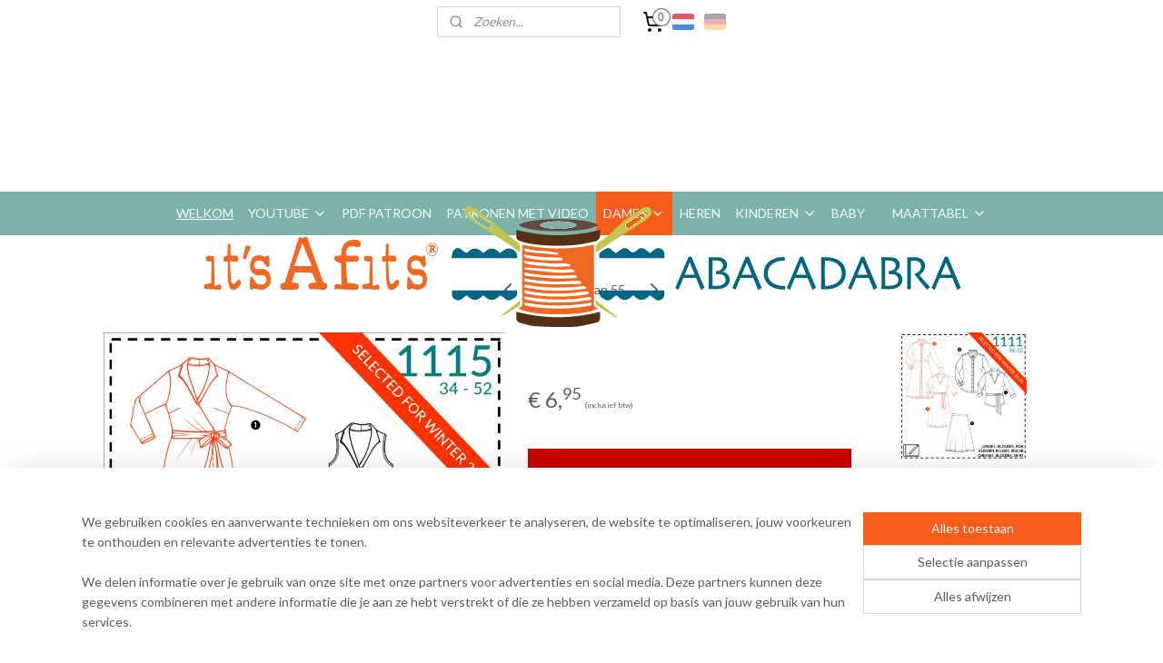

--- FILE ---
content_type: text/html; charset=UTF-8
request_url: https://www.abacadabra-itsafits.com/a-59219283/jurken/1115-wikkeljurkje-1-makkelijk/
body_size: 18556
content:
<!DOCTYPE html>
<!--[if lt IE 7]>
<html lang="nl"
      class="no-js lt-ie9 lt-ie8 lt-ie7 secure"> <![endif]-->
<!--[if IE 7]>
<html lang="nl"
      class="no-js lt-ie9 lt-ie8 is-ie7 secure"> <![endif]-->
<!--[if IE 8]>
<html lang="nl"
      class="no-js lt-ie9 is-ie8 secure"> <![endif]-->
<!--[if gt IE 8]><!-->
<html lang="nl" class="no-js secure">
<!--<![endif]-->
<head prefix="og: http://ogp.me/ns#">
    <meta http-equiv="Content-Type" content="text/html; charset=UTF-8"/>

    <title>1115, wikkeljurkje: 1 - makkelijk | JURKEN | ABACADABRA-it&#039;sAfits</title>
    <meta name="robots" content="noarchive"/>
    <meta name="robots" content="index,follow,noodp,noydir"/>
    
    <meta name="viewport" content="width=device-width, initial-scale=1.0"/>
    <meta name="revisit-after" content="1 days"/>
    <meta name="generator" content="Mijnwebwinkel"/>
    <meta name="web_author" content="https://www.mijnwebwinkel.nl/"/>

    

    <meta property="og:site_name" content="ABACADABRA-it&#039;sAfits"/>

        <meta property="og:title" content="1115, wikkeljurkje: 1 - makkelijk"/>
    <meta property="og:description" content="KLASSIEK WIKKELJURKJE MET AANGEKNIPT KRAAGJE, MAAK HEM MET OF ZONDER MOUW MOEILIJKHEIDSGRAAD: 1 - makkelijk / 2 - beetje ervaring / 3 - ervaren voor stofadvies, fournituren en stofverbruik: zie schema bij de foto&#039;s"/>
    <meta property="og:type" content="product"/>
    <meta property="og:image" content="https://cdn.myonlinestore.eu/94667fab-6be1-11e9-a722-44a8421b9960/image/cache/article/ad393959a30d7bd596db8f3e46156f41a22f435e.jpg"/>
        <meta property="og:image" content="https://cdn.myonlinestore.eu/94667fab-6be1-11e9-a722-44a8421b9960/image/cache/article/6ff6111db1426d13d81c3220a1964177bad170ea.jpg"/>
        <meta property="og:image" content="https://cdn.myonlinestore.eu/94667fab-6be1-11e9-a722-44a8421b9960/image/cache/article/dc4df7a1fc09129de3b965754b5caefc8878ac99.jpg"/>
        <meta property="og:url" content="https://www.abacadabra-itsafits.com/a-59219283/jurken/1115-wikkeljurkje-1-makkelijk/"/>

    <link rel="preload" as="style" href="https://static.myonlinestore.eu/assets/../js/fancybox/jquery.fancybox.css?20260123073340"
          onload="this.onload=null;this.rel='stylesheet'">
    <noscript>
        <link rel="stylesheet" href="https://static.myonlinestore.eu/assets/../js/fancybox/jquery.fancybox.css?20260123073340">
    </noscript>

    <link rel="stylesheet" type="text/css" href="https://asset.myonlinestore.eu/8SEbbl4mUiLC3YwQzZqQReC7bZec2Rt.css"/>

    <link rel="preload" as="style" href="https://static.myonlinestore.eu/assets/../fonts/fontawesome-6.4.2/css/fontawesome.min.css?20260123073340"
          onload="this.onload=null;this.rel='stylesheet'">
    <link rel="preload" as="style" href="https://static.myonlinestore.eu/assets/../fonts/fontawesome-6.4.2/css/solid.min.css?20260123073340"
          onload="this.onload=null;this.rel='stylesheet'">
    <link rel="preload" as="style" href="https://static.myonlinestore.eu/assets/../fonts/fontawesome-6.4.2/css/brands.min.css?20260123073340"
          onload="this.onload=null;this.rel='stylesheet'">
    <link rel="preload" as="style" href="https://static.myonlinestore.eu/assets/../fonts/fontawesome-6.4.2/css/v4-shims.min.css?20260123073340"
          onload="this.onload=null;this.rel='stylesheet'">
    <noscript>
        <link rel="stylesheet" href="https://static.myonlinestore.eu/assets/../fonts/font-awesome-4.1.0/css/font-awesome.4.1.0.min.css?20260123073340">
    </noscript>

    <link rel="preconnect" href="https://static.myonlinestore.eu/" crossorigin />
    <link rel="dns-prefetch" href="https://static.myonlinestore.eu/" />
    <link rel="preconnect" href="https://cdn.myonlinestore.eu" crossorigin />
    <link rel="dns-prefetch" href="https://cdn.myonlinestore.eu" />

    <script type="text/javascript" src="https://static.myonlinestore.eu/assets/../js/modernizr.js?20260123073340"></script>
        
    <link rel="canonical" href="https://www.abacadabra-itsafits.com/a-59219283/jurken/1115-wikkeljurkje-1-makkelijk/"/>
    <link rel="icon" type="image/x-icon" href="https://cdn.myonlinestore.eu/94667fab-6be1-11e9-a722-44a8421b9960/favicon.ico?t=1769251739"
              />
    <script>
        var _rollbarConfig = {
        accessToken: 'd57a2075769e4401ab611d78421f1c89',
        captureUncaught: false,
        captureUnhandledRejections: false,
        verbose: false,
        payload: {
            environment: 'prod',
            person: {
                id: 419149,
            },
            ignoredMessages: [
                'request aborted',
                'network error',
                'timeout'
            ]
        },
        reportLevel: 'error'
    };
    // Rollbar Snippet
    !function(r){var e={};function o(n){if(e[n])return e[n].exports;var t=e[n]={i:n,l:!1,exports:{}};return r[n].call(t.exports,t,t.exports,o),t.l=!0,t.exports}o.m=r,o.c=e,o.d=function(r,e,n){o.o(r,e)||Object.defineProperty(r,e,{enumerable:!0,get:n})},o.r=function(r){"undefined"!=typeof Symbol&&Symbol.toStringTag&&Object.defineProperty(r,Symbol.toStringTag,{value:"Module"}),Object.defineProperty(r,"__esModule",{value:!0})},o.t=function(r,e){if(1&e&&(r=o(r)),8&e)return r;if(4&e&&"object"==typeof r&&r&&r.__esModule)return r;var n=Object.create(null);if(o.r(n),Object.defineProperty(n,"default",{enumerable:!0,value:r}),2&e&&"string"!=typeof r)for(var t in r)o.d(n,t,function(e){return r[e]}.bind(null,t));return n},o.n=function(r){var e=r&&r.__esModule?function(){return r.default}:function(){return r};return o.d(e,"a",e),e},o.o=function(r,e){return Object.prototype.hasOwnProperty.call(r,e)},o.p="",o(o.s=0)}([function(r,e,o){var n=o(1),t=o(4);_rollbarConfig=_rollbarConfig||{},_rollbarConfig.rollbarJsUrl=_rollbarConfig.rollbarJsUrl||"https://cdnjs.cloudflare.com/ajax/libs/rollbar.js/2.14.4/rollbar.min.js",_rollbarConfig.async=void 0===_rollbarConfig.async||_rollbarConfig.async;var a=n.setupShim(window,_rollbarConfig),l=t(_rollbarConfig);window.rollbar=n.Rollbar,a.loadFull(window,document,!_rollbarConfig.async,_rollbarConfig,l)},function(r,e,o){var n=o(2);function t(r){return function(){try{return r.apply(this,arguments)}catch(r){try{console.error("[Rollbar]: Internal error",r)}catch(r){}}}}var a=0;function l(r,e){this.options=r,this._rollbarOldOnError=null;var o=a++;this.shimId=function(){return o},"undefined"!=typeof window&&window._rollbarShims&&(window._rollbarShims[o]={handler:e,messages:[]})}var i=o(3),s=function(r,e){return new l(r,e)},d=function(r){return new i(s,r)};function c(r){return t(function(){var e=Array.prototype.slice.call(arguments,0),o={shim:this,method:r,args:e,ts:new Date};window._rollbarShims[this.shimId()].messages.push(o)})}l.prototype.loadFull=function(r,e,o,n,a){var l=!1,i=e.createElement("script"),s=e.getElementsByTagName("script")[0],d=s.parentNode;i.crossOrigin="",i.src=n.rollbarJsUrl,o||(i.async=!0),i.onload=i.onreadystatechange=t(function(){if(!(l||this.readyState&&"loaded"!==this.readyState&&"complete"!==this.readyState)){i.onload=i.onreadystatechange=null;try{d.removeChild(i)}catch(r){}l=!0,function(){var e;if(void 0===r._rollbarDidLoad){e=new Error("rollbar.js did not load");for(var o,n,t,l,i=0;o=r._rollbarShims[i++];)for(o=o.messages||[];n=o.shift();)for(t=n.args||[],i=0;i<t.length;++i)if("function"==typeof(l=t[i])){l(e);break}}"function"==typeof a&&a(e)}()}}),d.insertBefore(i,s)},l.prototype.wrap=function(r,e,o){try{var n;if(n="function"==typeof e?e:function(){return e||{}},"function"!=typeof r)return r;if(r._isWrap)return r;if(!r._rollbar_wrapped&&(r._rollbar_wrapped=function(){o&&"function"==typeof o&&o.apply(this,arguments);try{return r.apply(this,arguments)}catch(o){var e=o;throw e&&("string"==typeof e&&(e=new String(e)),e._rollbarContext=n()||{},e._rollbarContext._wrappedSource=r.toString(),window._rollbarWrappedError=e),e}},r._rollbar_wrapped._isWrap=!0,r.hasOwnProperty))for(var t in r)r.hasOwnProperty(t)&&(r._rollbar_wrapped[t]=r[t]);return r._rollbar_wrapped}catch(e){return r}};for(var p="log,debug,info,warn,warning,error,critical,global,configure,handleUncaughtException,handleAnonymousErrors,handleUnhandledRejection,captureEvent,captureDomContentLoaded,captureLoad".split(","),u=0;u<p.length;++u)l.prototype[p[u]]=c(p[u]);r.exports={setupShim:function(r,e){if(r){var o=e.globalAlias||"Rollbar";if("object"==typeof r[o])return r[o];r._rollbarShims={},r._rollbarWrappedError=null;var a=new d(e);return t(function(){e.captureUncaught&&(a._rollbarOldOnError=r.onerror,n.captureUncaughtExceptions(r,a,!0),e.wrapGlobalEventHandlers&&n.wrapGlobals(r,a,!0)),e.captureUnhandledRejections&&n.captureUnhandledRejections(r,a,!0);var t=e.autoInstrument;return!1!==e.enabled&&(void 0===t||!0===t||"object"==typeof t&&t.network)&&r.addEventListener&&(r.addEventListener("load",a.captureLoad.bind(a)),r.addEventListener("DOMContentLoaded",a.captureDomContentLoaded.bind(a))),r[o]=a,a})()}},Rollbar:d}},function(r,e){function o(r,e,o){if(e.hasOwnProperty&&e.hasOwnProperty("addEventListener")){for(var n=e.addEventListener;n._rollbarOldAdd&&n.belongsToShim;)n=n._rollbarOldAdd;var t=function(e,o,t){n.call(this,e,r.wrap(o),t)};t._rollbarOldAdd=n,t.belongsToShim=o,e.addEventListener=t;for(var a=e.removeEventListener;a._rollbarOldRemove&&a.belongsToShim;)a=a._rollbarOldRemove;var l=function(r,e,o){a.call(this,r,e&&e._rollbar_wrapped||e,o)};l._rollbarOldRemove=a,l.belongsToShim=o,e.removeEventListener=l}}r.exports={captureUncaughtExceptions:function(r,e,o){if(r){var n;if("function"==typeof e._rollbarOldOnError)n=e._rollbarOldOnError;else if(r.onerror){for(n=r.onerror;n._rollbarOldOnError;)n=n._rollbarOldOnError;e._rollbarOldOnError=n}e.handleAnonymousErrors();var t=function(){var o=Array.prototype.slice.call(arguments,0);!function(r,e,o,n){r._rollbarWrappedError&&(n[4]||(n[4]=r._rollbarWrappedError),n[5]||(n[5]=r._rollbarWrappedError._rollbarContext),r._rollbarWrappedError=null);var t=e.handleUncaughtException.apply(e,n);o&&o.apply(r,n),"anonymous"===t&&(e.anonymousErrorsPending+=1)}(r,e,n,o)};o&&(t._rollbarOldOnError=n),r.onerror=t}},captureUnhandledRejections:function(r,e,o){if(r){"function"==typeof r._rollbarURH&&r._rollbarURH.belongsToShim&&r.removeEventListener("unhandledrejection",r._rollbarURH);var n=function(r){var o,n,t;try{o=r.reason}catch(r){o=void 0}try{n=r.promise}catch(r){n="[unhandledrejection] error getting `promise` from event"}try{t=r.detail,!o&&t&&(o=t.reason,n=t.promise)}catch(r){}o||(o="[unhandledrejection] error getting `reason` from event"),e&&e.handleUnhandledRejection&&e.handleUnhandledRejection(o,n)};n.belongsToShim=o,r._rollbarURH=n,r.addEventListener("unhandledrejection",n)}},wrapGlobals:function(r,e,n){if(r){var t,a,l="EventTarget,Window,Node,ApplicationCache,AudioTrackList,ChannelMergerNode,CryptoOperation,EventSource,FileReader,HTMLUnknownElement,IDBDatabase,IDBRequest,IDBTransaction,KeyOperation,MediaController,MessagePort,ModalWindow,Notification,SVGElementInstance,Screen,TextTrack,TextTrackCue,TextTrackList,WebSocket,WebSocketWorker,Worker,XMLHttpRequest,XMLHttpRequestEventTarget,XMLHttpRequestUpload".split(",");for(t=0;t<l.length;++t)r[a=l[t]]&&r[a].prototype&&o(e,r[a].prototype,n)}}}},function(r,e){function o(r,e){this.impl=r(e,this),this.options=e,function(r){for(var e=function(r){return function(){var e=Array.prototype.slice.call(arguments,0);if(this.impl[r])return this.impl[r].apply(this.impl,e)}},o="log,debug,info,warn,warning,error,critical,global,configure,handleUncaughtException,handleAnonymousErrors,handleUnhandledRejection,_createItem,wrap,loadFull,shimId,captureEvent,captureDomContentLoaded,captureLoad".split(","),n=0;n<o.length;n++)r[o[n]]=e(o[n])}(o.prototype)}o.prototype._swapAndProcessMessages=function(r,e){var o,n,t;for(this.impl=r(this.options);o=e.shift();)n=o.method,t=o.args,this[n]&&"function"==typeof this[n]&&("captureDomContentLoaded"===n||"captureLoad"===n?this[n].apply(this,[t[0],o.ts]):this[n].apply(this,t));return this},r.exports=o},function(r,e){r.exports=function(r){return function(e){if(!e&&!window._rollbarInitialized){for(var o,n,t=(r=r||{}).globalAlias||"Rollbar",a=window.rollbar,l=function(r){return new a(r)},i=0;o=window._rollbarShims[i++];)n||(n=o.handler),o.handler._swapAndProcessMessages(l,o.messages);window[t]=n,window._rollbarInitialized=!0}}}}]);
    // End Rollbar Snippet
    </script>
    <script defer type="text/javascript" src="https://static.myonlinestore.eu/assets/../js/jquery.min.js?20260123073340"></script><script defer type="text/javascript" src="https://static.myonlinestore.eu/assets/../js/mww/shop.js?20260123073340"></script><script defer type="text/javascript" src="https://static.myonlinestore.eu/assets/../js/mww/shop/category.js?20260123073340"></script><script defer type="text/javascript" src="https://static.myonlinestore.eu/assets/../js/fancybox/jquery.fancybox.pack.js?20260123073340"></script><script defer type="text/javascript" src="https://static.myonlinestore.eu/assets/../js/fancybox/jquery.fancybox-thumbs.js?20260123073340"></script><script defer type="text/javascript" src="https://static.myonlinestore.eu/assets/../js/mww/image.js?20260123073340"></script><script defer type="text/javascript" src="https://static.myonlinestore.eu/assets/../js/mww/shop/article.js?20260123073340"></script><script defer type="text/javascript" src="https://static.myonlinestore.eu/assets/../js/mww/product/product.js?20260123073340"></script><script defer type="text/javascript" src="https://static.myonlinestore.eu/assets/../js/mww/product/product.configurator.js?20260123073340"></script><script defer type="text/javascript"
                src="https://static.myonlinestore.eu/assets/../js/mww/product/product.configurator.validator.js?20260123073340"></script><script defer type="text/javascript" src="https://static.myonlinestore.eu/assets/../js/mww/product/product.main.js?20260123073340"></script><script defer type="text/javascript" src="https://static.myonlinestore.eu/assets/../js/mww/navigation.js?20260123073340"></script><script defer type="text/javascript" src="https://static.myonlinestore.eu/assets/../js/delay.js?20260123073340"></script><script defer type="text/javascript" src="https://static.myonlinestore.eu/assets/../js/mww/ajax.js?20260123073340"></script><script defer type="text/javascript" src="https://static.myonlinestore.eu/assets/../js/foundation/foundation.min.js?20260123073340"></script><script defer type="text/javascript" src="https://static.myonlinestore.eu/assets/../js/foundation/foundation/foundation.topbar.js?20260123073340"></script><script defer type="text/javascript" src="https://static.myonlinestore.eu/assets/../js/foundation/foundation/foundation.tooltip.js?20260123073340"></script><script defer type="text/javascript" src="https://static.myonlinestore.eu/assets/../js/mww/deferred.js?20260123073340"></script>
        <script src="https://static.myonlinestore.eu/assets/webpack/bootstrapper.ce10832e.js"></script>
    
    <script src="https://static.myonlinestore.eu/assets/webpack/vendor.85ea91e8.js" defer></script><script src="https://static.myonlinestore.eu/assets/webpack/main.c5872b2c.js" defer></script>
    
    <script src="https://static.myonlinestore.eu/assets/webpack/webcomponents.377dc92a.js" defer></script>
    
    <script src="https://static.myonlinestore.eu/assets/webpack/render.8395a26c.js" defer></script>

    <script>
        window.bootstrapper.add(new Strap('marketingScripts', []));
    </script>
        <script>
  window.dataLayer = window.dataLayer || [];

  function gtag() {
    dataLayer.push(arguments);
  }

    gtag(
    "consent",
    "default",
    {
      "ad_storage": "denied",
      "ad_user_data": "denied",
      "ad_personalization": "denied",
      "analytics_storage": "denied",
      "security_storage": "granted",
      "personalization_storage": "denied",
      "functionality_storage": "denied",
    }
  );

  gtag("js", new Date());
  gtag("config", 'G-HSRC51ENF9', { "groups": "myonlinestore" });</script>
<script async src="https://www.googletagmanager.com/gtag/js?id=G-HSRC51ENF9"></script>
        <script>
        
    </script>
        
<script>
    var marketingStrapId = 'marketingScripts'
    var marketingScripts = window.bootstrapper.use(marketingStrapId);

    if (marketingScripts === null) {
        marketingScripts = [];
    }

    
    window.bootstrapper.update(new Strap(marketingStrapId, marketingScripts));
</script>
    <noscript>
        <style>ul.products li {
                opacity: 1 !important;
            }</style>
    </noscript>

            <script>
                (function (w, d, s, l, i) {
            w[l] = w[l] || [];
            w[l].push({
                'gtm.start':
                    new Date().getTime(), event: 'gtm.js'
            });
            var f = d.getElementsByTagName(s)[0],
                j = d.createElement(s), dl = l != 'dataLayer' ? '&l=' + l : '';
            j.async = true;
            j.src =
                'https://www.googletagmanager.com/gtm.js?id=' + i + dl;
            f.parentNode.insertBefore(j, f);
        })(window, document, 'script', 'dataLayer', 'GTM-MSQ3L6L');
            </script>

</head>
<body    class="lang-nl_NL layout-width-1100 oneColumn">

    <noscript>
                    <iframe src="https://www.googletagmanager.com/ns.html?id=GTM-MSQ3L6L" height="0" width="0"
                    style="display:none;visibility:hidden"></iframe>
            </noscript>


<header>
    <a tabindex="0" id="skip-link" class="button screen-reader-text" href="#content">Spring naar de hoofdtekst</a>
</header>


<div id="react_element__filter"></div>

<div class="site-container">
    <div class="inner-wrap">
                    <nav class="tab-bar mobile-navigation custom-topbar ">
    <section class="left-button" style="display: none;">
        <a class="mobile-nav-button"
           href="#" data-react-trigger="mobile-navigation-toggle">
                <div   
    aria-hidden role="img"
    class="icon icon--sf-menu
        "
    >
    <svg><use xlink:href="#sf-menu"></use></svg>
    </div>
&#160;
                <span>Menu</span>        </a>
    </section>
    <section class="title-section">
        <span class="title">ABACADABRA-it&#039;sAfits</span>
    </section>
    <section class="right-button">

                                            <a href="/customer/login/" class="foldout-account">
                <span class="profile-icon"
                      data-logged-in="false">    <div   
    aria-hidden role="img"
    class="icon icon--sf-user
        "
    >
    <svg><use xlink:href="#sf-user"></use></svg>
    </div>
</span>
                    <span class="profile-icon" data-logged-in="true"
                          style="display: none">    <div   
    aria-hidden role="img"
    class="icon icon--sf-user-check
        "
    >
    <svg><use xlink:href="#sf-user-check"></use></svg>
    </div>
</span>
                </a>
                                    
        <a href="/cart/" class="cart-icon hidden">
                <div   
    aria-hidden role="img"
    class="icon icon--sf-shopping-cart
        "
    >
    <svg><use xlink:href="#sf-shopping-cart"></use></svg>
    </div>
            <span class="cart-count" style="display: none"></span>
        </a>
    </section>
</nav>
        
        
        <div class="bg-container custom-css-container"             data-active-language="nl"
            data-current-date="25-01-2026"
            data-category-id="unknown"
            data-article-id="45399036"
            data-article-category-id="3832048"
            data-article-name="1115, wikkeljurkje: 1 - makkelijk"
        >
            <noscript class="no-js-message">
                <div class="inner">
                    Javascript is uitgeschakeld.


Zonder Javascript is het niet mogelijk bestellingen te plaatsen in deze webwinkel en zijn een aantal functionaliteiten niet beschikbaar.
                </div>
            </noscript>

            <div id="header">
                <div id="react_root"><!-- --></div>
                <div
                    class="header-bar-top">
                                                
<div class="row header-bar-inner" data-bar-position="top" data-options="sticky_on: large; is_hover: true; scrolltop: true;" data-topbar>
    <section class="top-bar-section">
                                    <div class="module-container search align-left">
                    <div class="react_element__searchbox" 
    data-post-url="/search/" 
    data-search-phrase=""></div>

                </div>
                                                <div class="module-container languageswitch align-right2">
                        <script type="text/javascript">
      window.bootstrapper.add(new Strap('mobileNavigationLanguageSelection', {
          title: "Taalkeuze",
          items: [
                                                                      {
                  url: "https:\/\/www.abacadabra-itsafits.com\/a-59219283\/jurken\/1115-wikkeljurkje-1-makkelijk\/",
                  flag: "https:\/\/static.myonlinestore.eu\/assets\/bundles\/app\/images\/flags\/flag-nl.png?20260123073340",
                  label: "Nederlands",
                  current: true
              },                                                                                  {
                  url: "https:\/\/www.abacadabra-itsafits.com\/de_DE\/a-59219283\/kleider\/1115-wickelkleid-1-einfach\/",
                  flag: "https:\/\/static.myonlinestore.eu\/assets\/bundles\/app\/images\/flags\/flag-de.png?20260123073340",
                  label: "Deutsch",
                  current: false
              }                                    ]
      }));
    </script>
    <div class="language-selector">
                                    <div class="flags">
                                    
                                            <strong class="active">
                            <img class="flag" src="https://static.myonlinestore.eu/assets/bundles/app/images/flags/flag-nl.png?20260123073340" alt="Nederlands"/>
                            <span>Nederlands</span>
                        </strong>
                                                        
                                            <a href="https://www.abacadabra-itsafits.com/de_DE/a-59219283/kleider/1115-wickelkleid-1-einfach/">
                            <img class="flag" src="https://static.myonlinestore.eu/assets/bundles/app/images/flags/flag-de.png?20260123073340" alt="Deutsch"/>
                            <span>Deutsch</span>
                        </a>
                                                </div>
            </div>

                </div>
                                                <div class="module-container cart align-right">
                    
<div class="header-cart module moduleCartCompact" data-ajax-cart-replace="true" data-productcount="0">
            <a href="/cart/?category_id=3832048" class="foldout-cart">
                <div   
    aria-hidden role="img"
    class="icon icon--sf-shopping-cart
        "
            title="Mijn winkelwagen"
    >
    <svg><use xlink:href="#sf-shopping-cart"></use></svg>
    </div>
            <span class="count">0</span>
        </a>
        <div class="hidden-cart-details">
            <div class="invisible-hover-area">
                <div data-mobile-cart-replace="true" class="cart-details">
                                            <div class="cart-summary">
                            Geen artikelen in uw winkelwagen.
                        </div>
                                    </div>

                            </div>
        </div>
    </div>

                </div>
                        </section>
</div>

                                    </div>

                

        
                
            

<sf-header-image
    class="web-component"
    header-element-height="163px"
    align="center"
    store-name="ABACADABRA-it&#039;sAfits"
    store-url="https://www.abacadabra-itsafits.com/"
    background-image-url=""
    mobile-background-image-url=""
    logo-custom-width=""
    logo-custom-height=""
    page-column-width="1100"
    style="
        height: 163px;

        --background-color: transparent;
        --background-height: 163px;
        --background-aspect-ratio: 1;
        --scaling-background-aspect-ratio: 2.75;
        --mobile-background-height: 0px;
        --mobile-background-aspect-ratio: 1;
        --color: #0D0D0D;
        --logo-custom-width: auto;
        --logo-custom-height: auto;
        --logo-aspect-ratio: 5.2576687116564
        ">
            <a href="https://www.abacadabra-itsafits.com/" slot="logo" style="max-height: 100%;">
            <img
                src="https://cdn.myonlinestore.eu/94667fab-6be1-11e9-a722-44a8421b9960/logo_large.png?t=1769251739"
                alt="ABACADABRA-it&#039;sAfits"
                style="
                    width: 857px;
                    height: 100%;
                    display: block;
                    max-height: 400px;
                    "
            />
        </a>
    </sf-header-image>
                <div class="header-bar-bottom">
                                                
<div class="row header-bar-inner" data-bar-position="header" data-options="sticky_on: large; is_hover: true; scrolltop: true;" data-topbar>
    <section class="top-bar-section">
                                    <nav class="module-container navigation  align-left">
                    <ul>
                            




<li class="">
            <a href="https://www.abacadabra-itsafits.com/" class="">
            WELKOM
                    </a>

                                </li>
    

    


<li class="has-dropdown">
            <a href="https://www.abacadabra-itsafits.com/c-5642176/youtube/" class="no_underline">
            YOUTUBE
                                                <div aria-hidden role="img" class="icon"><svg><use xlink:href="#sf-chevron-down"></use></svg></div>
                                    </a>

                                    <ul class="dropdown">
                        




<li class="">
            <a href="https://www.abacadabra-itsafits.com/c-5642193/technieken-met-video/" class="no_underline">
            TECHNIEKEN met video!
                    </a>

                                </li>
    




<li class="">
            <a href="https://www.abacadabra-itsafits.com/c-5642199/complete-video/" class="no_underline">
            COMPLETE VIDEO
                    </a>

                                </li>
                </ul>
                        </li>
    




<li class="">
            <a href="https://www.abacadabra-itsafits.com/c-6079621/pdf-patroon/" class="no_underline">
            PDF PATROON
                    </a>

                                </li>
    




<li class="">
            <a href="https://www.abacadabra-itsafits.com/c-5574419/patronen-met-video/" class="no_underline">
            PATRONEN MET VIDEO
                    </a>

                                </li>
    

    
    

<li class="has-dropdown active">
            <a href="https://www.abacadabra-itsafits.com/c-3832043/dames/" class="no_underline">
            DAMES
                                                <div aria-hidden role="img" class="icon"><svg><use xlink:href="#sf-chevron-down"></use></svg></div>
                                    </a>

                                    <ul class="dropdown">
                        




<li class="">
            <a href="https://www.abacadabra-itsafits.com/c-3832191/blouses/" class="no_underline">
            BLOUSES
                    </a>

                                </li>
    




<li class="">
            <a href="https://www.abacadabra-itsafits.com/c-3832189/broeken/" class="no_underline">
            BROEKEN
                    </a>

                                </li>
    




<li class="">
            <a href="https://www.abacadabra-itsafits.com/c-3832197/jassen-blazers/" class="no_underline">
            JASSEN / BLAZERS
                    </a>

                                </li>
    




<li class="">
            <a href="https://www.abacadabra-itsafits.com/c-5548597/joggingpak/" class="no_underline">
            JOGGINGPAK
                    </a>

                                </li>
    


    

<li class="active">
            <a href="https://www.abacadabra-itsafits.com/c-3832048/jurken/" class="no_underline">
            JURKEN
                    </a>

                                </li>
    




<li class="">
            <a href="https://www.abacadabra-itsafits.com/c-3832192/jumpsuits/" class="no_underline">
            JUMPSUITS
                    </a>

                                </li>
    




<li class="">
            <a href="https://www.abacadabra-itsafits.com/c-3832196/rokken/" class="no_underline">
            ROKKEN
                    </a>

                                </li>
    




<li class="">
            <a href="https://www.abacadabra-itsafits.com/c-3832193/shirts-tops/" class="no_underline">
            SHIRTS / TOPS
                    </a>

                                </li>
    




<li class="">
            <a href="https://www.abacadabra-itsafits.com/c-3832207/tunieken/" class="no_underline">
            TUNIEKEN
                    </a>

                                </li>
    




<li class="">
            <a href="https://www.abacadabra-itsafits.com/c-3832195/vesten-truien/" class="no_underline">
            VESTEN / TRUIEN
                    </a>

                                </li>
    




<li class="">
            <a href="https://www.abacadabra-itsafits.com/c-3832198/vanaf-maat-50/" class="no_underline">
            VANAF MAAT 50
                    </a>

                                </li>
    




<li class="">
            <a href="https://www.abacadabra-itsafits.com/c-3832200/positiekleding/" class="no_underline">
            POSITIEKLEDING
                    </a>

                                </li>
                </ul>
                        </li>
    




<li class="">
            <a href="https://www.abacadabra-itsafits.com/c-3832045/heren/" class="no_underline">
            HEREN
                    </a>

                                </li>
    

    


<li class="has-dropdown">
            <a href="https://www.abacadabra-itsafits.com/c-3832046/kinderen/" class="no_underline">
            KINDEREN
                                                <div aria-hidden role="img" class="icon"><svg><use xlink:href="#sf-chevron-down"></use></svg></div>
                                    </a>

                                    <ul class="dropdown">
                        

    


<li class="has-dropdown">
            <a href="https://www.abacadabra-itsafits.com/c-3832238/meisjes/" class="no_underline">
            MEISJES
                                                <div aria-hidden role="img" class="icon sub-item"><svg><use xlink:href="#sf-chevron-right"></use></svg></div>
                                    </a>

                                    <ul class="dropdown">
                        




<li class="">
            <a href="https://www.abacadabra-itsafits.com/c-3832243/blouses/" class="no_underline">
            BLOUSES
                    </a>

                                </li>
    




<li class="">
            <a href="https://www.abacadabra-itsafits.com/c-3832241/broeken/" class="no_underline">
            BROEKEN
                    </a>

                                </li>
    




<li class="">
            <a href="https://www.abacadabra-itsafits.com/c-3832246/jassen-jacks/" class="no_underline">
            JASSEN / JACKS
                    </a>

                                </li>
    




<li class="">
            <a href="https://www.abacadabra-itsafits.com/c-3832255/jumpsuits-onesie/" class="no_underline">
            JUMPSUITS / ONESIE
                    </a>

                                </li>
    




<li class="">
            <a href="https://www.abacadabra-itsafits.com/c-3832244/jurken-tunieken/" class="no_underline">
            JURKEN / TUNIEKEN
                    </a>

                                </li>
    




<li class="">
            <a href="https://www.abacadabra-itsafits.com/c-3832245/rokken/" class="no_underline">
            ROKKEN
                    </a>

                                </li>
    




<li class="">
            <a href="https://www.abacadabra-itsafits.com/c-3832250/shirts-tops/" class="no_underline">
            SHIRTS / TOPS
                    </a>

                                </li>
    




<li class="">
            <a href="https://www.abacadabra-itsafits.com/c-3832253/truien/" class="no_underline">
            TRUIEN
                    </a>

                                </li>
    




<li class="">
            <a href="https://www.abacadabra-itsafits.com/c-3832248/vesten-gilets/" class="no_underline">
            VESTEN / GILETS
                    </a>

                                </li>
    




<li class="">
            <a href="https://www.abacadabra-itsafits.com/c-4635657/sint-en-piet/" class="no_underline">
            SINT EN PIET
                    </a>

                                </li>
                </ul>
                        </li>
    

    


<li class="has-dropdown">
            <a href="https://www.abacadabra-itsafits.com/c-3832239/jongens/" class="no_underline">
            JONGENS
                                                <div aria-hidden role="img" class="icon sub-item"><svg><use xlink:href="#sf-chevron-right"></use></svg></div>
                                    </a>

                                    <ul class="dropdown">
                        




<li class="">
            <a href="https://www.abacadabra-itsafits.com/c-3832267/broeken/" class="no_underline">
            BROEKEN
                    </a>

                                </li>
    




<li class="">
            <a href="https://www.abacadabra-itsafits.com/c-3832269/overhemden/" class="no_underline">
            OVERHEMDEN
                    </a>

                                </li>
    




<li class="">
            <a href="https://www.abacadabra-itsafits.com/c-3832270/jassen-jacks/" class="no_underline">
            JASSEN / JACKS
                    </a>

                                </li>
    




<li class="">
            <a href="https://www.abacadabra-itsafits.com/c-3832271/shirts/" class="no_underline">
            SHIRTS
                    </a>

                                </li>
    




<li class="">
            <a href="https://www.abacadabra-itsafits.com/c-3832272/vesten-gilets/" class="no_underline">
            VESTEN / GILETS
                    </a>

                                </li>
    




<li class="">
            <a href="https://www.abacadabra-itsafits.com/c-3832273/bodywarmers/" class="no_underline">
            BODYWARMERS
                    </a>

                                </li>
    




<li class="">
            <a href="https://www.abacadabra-itsafits.com/c-3832274/sweaters-truien/" class="no_underline">
            SWEATERS / TRUIEN
                    </a>

                                </li>
    




<li class="">
            <a href="https://www.abacadabra-itsafits.com/c-4305050/onesie/" class="no_underline">
            ONESIE
                    </a>

                                </li>
    




<li class="">
            <a href="https://www.abacadabra-itsafits.com/c-4635695/sint-en-piet/" class="no_underline">
            SINT EN PIET
                    </a>

                                </li>
                </ul>
                        </li>
                </ul>
                        </li>
    




<li class="">
            <a href="https://www.abacadabra-itsafits.com/c-3832047/baby/" class="no_underline">
            BABY
                    </a>

                                </li>
    



    
<li class="divider">
            <hr>
    </li>
    

    


<li class="has-dropdown">
            <a href="https://www.abacadabra-itsafits.com/c-3945083/maattabel/" class="no_underline">
            MAATTABEL
                                                <div aria-hidden role="img" class="icon"><svg><use xlink:href="#sf-chevron-down"></use></svg></div>
                                    </a>

                                    <ul class="dropdown">
                        




<li class="">
            <a href="https://www.abacadabra-itsafits.com/c-3945085/maattabel-dames/" class="no_underline">
            MAATTABEL DAMES
                    </a>

                                </li>
    




<li class="">
            <a href="https://www.abacadabra-itsafits.com/c-4315599/maattabel-kinderen/" class="no_underline">
            MAATTABEL KINDEREN
                    </a>

                                </li>
    




<li class="">
            <a href="https://www.abacadabra-itsafits.com/c-4315601/maattabel-heren/" class="no_underline">
            MAATTABEL HEREN
                    </a>

                                </li>
                </ul>
                        </li>

                    </ul>
                </nav>
                        </section>
</div>

                                    </div>
            </div>

            
            
            <div id="content" class="columncount-1">
                <div class="row">
                                                                <div class="columns large-14 medium-14 small-14" id="centercolumn">
    
    
                                    <script>
        window.bootstrapper.add(new Strap('product', {
            id: '45399036',
            name: '1115, wikkeljurkje: 1 - makkelijk',
            value: '6.950000',
            currency: 'EUR'
        }));

        var marketingStrapId = 'marketingScripts'
        var marketingScripts = window.bootstrapper.use(marketingStrapId);

        if (marketingScripts === null) {
            marketingScripts = [];
        }

        marketingScripts.push({
            inline: `if (typeof window.fbq === 'function') {
                window.fbq('track', 'ViewContent', {
                    content_name: "1115, wikkeljurkje: 1 - makkelijk",
                    content_ids: ["45399036"],
                    content_type: "product"
                });
            }`,
        });

        window.bootstrapper.update(new Strap(marketingStrapId, marketingScripts));
    </script>
    <div id="react_element__product-events"><!-- --></div>

    <script type="application/ld+json">
        {"@context":"https:\/\/schema.org","@graph":[{"@type":"Product","name":"1115, wikkeljurkje: 1 - makkelijk","description":"KLASSIEK WIKKELJURKJE MET AANGEKNIPT KRAAGJE, MAAK HEM MET OF ZONDER MOUWMOEILIJKHEIDSGRAAD:1 - makkelijk\u0026nbsp;\/ 2 - beetje ervaring \/ 3 - ervarenvoor stofadvies, fournituren en stofverbruik: zie schema bij de foto\u0026#39;s","offers":{"@type":"Offer","url":"https:\/\/www.abacadabra-itsafits.com\/a-59219283\/jurken\/1115-wikkeljurkje-1-makkelijk\/","priceSpecification":{"@type":"PriceSpecification","priceCurrency":"EUR","price":"6.95","valueAddedTaxIncluded":true},"@id":"https:\/\/www.abacadabra-itsafits.com\/#\/schema\/Offer\/2293991b-bde3-11eb-a98b-0a6e45a98899"},"image":{"@type":"ImageObject","url":"https:\/\/cdn.myonlinestore.eu\/94667fab-6be1-11e9-a722-44a8421b9960\/image\/cache\/article\/ad393959a30d7bd596db8f3e46156f41a22f435e.jpg","contentUrl":"https:\/\/cdn.myonlinestore.eu\/94667fab-6be1-11e9-a722-44a8421b9960\/image\/cache\/article\/ad393959a30d7bd596db8f3e46156f41a22f435e.jpg","@id":"https:\/\/cdn.myonlinestore.eu\/94667fab-6be1-11e9-a722-44a8421b9960\/image\/cache\/article\/ad393959a30d7bd596db8f3e46156f41a22f435e.jpg"},"@id":"https:\/\/www.abacadabra-itsafits.com\/#\/schema\/Product\/2293991b-bde3-11eb-a98b-0a6e45a98899"}]}
    </script>
    <div class="article product-page pro" id="article-container">
            <span class="badge-container">
            </span>
        
<div class="prev_next-button">
                            <a href="/a-55223231/jurken/1107-jurkjes-1-makkelijk/" title="Vorige artikel &#xA;(1107, jurkjes: 1 - makkelijk)" class="prev_next_article" accesskey="p"><div   
    aria-hidden role="img"
    class="icon icon--sf-chevron-left
        "
            title="{{ language.getText(&#039;previous_article&#039;) }} &amp;#xA;({{ buttons.left.title|raw }})"
    ><svg><use xlink:href="#sf-chevron-left"></use></svg></div></a>        <span>Artikel 8 van 55</span>
            <a href="/a-57368484/jurken/1110-salopetjurkje-2-beetje-ervaring/" title="Volgende artikel &#xA;(1110, salopetjurkje: 2 - beetje ervaring)" class="prev_next_article" accesskey="n"><div   
    aria-hidden role="img"
    class="icon icon--sf-chevron-right
        "
            title="{{ language.getText(&#039;next_article&#039;) }} &amp;#xA;({{ buttons.right.title|raw }})"
    ><svg><use xlink:href="#sf-chevron-right"></use></svg></div></a>    
    </div>

        <div class="details with-related">

                <div class="column-images">
    
                <div class="images">
                                    <div class="large">
                        

<a href="https://cdn.myonlinestore.eu/94667fab-6be1-11e9-a722-44a8421b9960/image/cache/full/ad393959a30d7bd596db8f3e46156f41a22f435e.jpg?20260123073340"
    class="fancybox"
    data-fancybox-type="image"
    data-thumbnail="https://cdn.myonlinestore.eu/94667fab-6be1-11e9-a722-44a8421b9960/image/cache/full/ad393959a30d7bd596db8f3e46156f41a22f435e.jpg?20260123073340"
    rel="fancybox-thumb" title="1115, wikkeljurkje: 1 - makkelijk"
    id="afbeelding1"
    >
                        <img src="https://cdn.myonlinestore.eu/94667fab-6be1-11e9-a722-44a8421b9960/image/cache/full/ad393959a30d7bd596db8f3e46156f41a22f435e.jpg?20260123073340" alt="1115,&#x20;wikkeljurkje&#x3A;&#x20;1&#x20;-&#x20;makkelijk" />
            </a>
                    </div>
                            </div>
                        <ul class="thumbs">
                                                    <li>
                                                

<a href="https://cdn.myonlinestore.eu/94667fab-6be1-11e9-a722-44a8421b9960/image/cache/full/6ff6111db1426d13d81c3220a1964177bad170ea.jpg?20260123073340"
    class="fancybox"
    data-fancybox-type="image"
    data-thumbnail="https://cdn.myonlinestore.eu/94667fab-6be1-11e9-a722-44a8421b9960/image/cache/article/6ff6111db1426d13d81c3220a1964177bad170ea.jpg?20260123073340"
    rel="fancybox-thumb" title="1115, wikkeljurkje: 1 - makkelijk"
    id="afbeelding2"
    >
                        <img src="https://cdn.myonlinestore.eu/94667fab-6be1-11e9-a722-44a8421b9960/image/cache/article/6ff6111db1426d13d81c3220a1964177bad170ea.jpg?20260123073340" alt="1115,&#x20;wikkeljurkje&#x3A;&#x20;1&#x20;-&#x20;makkelijk" />
            </a>
                    </li>
                                    <li>
                                                

<a href="https://cdn.myonlinestore.eu/94667fab-6be1-11e9-a722-44a8421b9960/image/cache/full/dc4df7a1fc09129de3b965754b5caefc8878ac99.jpg?20260123073340"
    class="fancybox"
    data-fancybox-type="image"
    data-thumbnail="https://cdn.myonlinestore.eu/94667fab-6be1-11e9-a722-44a8421b9960/image/cache/article/dc4df7a1fc09129de3b965754b5caefc8878ac99.jpg?20260123073340"
    rel="fancybox-thumb" title="1115, wikkeljurkje: 1 - makkelijk"
    id="afbeelding3"
    >
                        <img src="https://cdn.myonlinestore.eu/94667fab-6be1-11e9-a722-44a8421b9960/image/cache/article/dc4df7a1fc09129de3b965754b5caefc8878ac99.jpg?20260123073340" alt="1115,&#x20;wikkeljurkje&#x3A;&#x20;1&#x20;-&#x20;makkelijk" />
            </a>
                    </li>
                                    <li>
                                                

<a href="https://cdn.myonlinestore.eu/94667fab-6be1-11e9-a722-44a8421b9960/image/cache/full/59bf5159c328f494749200ff7d173eeaac24c2e2.jpg?20260123073340"
    class="fancybox"
    data-fancybox-type="image"
    data-thumbnail="https://cdn.myonlinestore.eu/94667fab-6be1-11e9-a722-44a8421b9960/image/cache/article/59bf5159c328f494749200ff7d173eeaac24c2e2.jpg?20260123073340"
    rel="fancybox-thumb" title="1115, wikkeljurkje: 1 - makkelijk"
    id="afbeelding4"
    >
                        <img src="https://cdn.myonlinestore.eu/94667fab-6be1-11e9-a722-44a8421b9960/image/cache/article/59bf5159c328f494749200ff7d173eeaac24c2e2.jpg?20260123073340" alt="1115,&#x20;wikkeljurkje&#x3A;&#x20;1&#x20;-&#x20;makkelijk" />
            </a>
                    </li>
                                    <li>
                                                

<a href="https://cdn.myonlinestore.eu/94667fab-6be1-11e9-a722-44a8421b9960/image/cache/full/a4d1ed2827a8b6499d91582620addb892de5beb9.jpg?20260123073340"
    class="fancybox"
    data-fancybox-type="image"
    data-thumbnail="https://cdn.myonlinestore.eu/94667fab-6be1-11e9-a722-44a8421b9960/image/cache/article/a4d1ed2827a8b6499d91582620addb892de5beb9.jpg?20260123073340"
    rel="fancybox-thumb" title="1115, wikkeljurkje: 1 - makkelijk"
    id="afbeelding5"
    >
                        <img src="https://cdn.myonlinestore.eu/94667fab-6be1-11e9-a722-44a8421b9960/image/cache/article/a4d1ed2827a8b6499d91582620addb892de5beb9.jpg?20260123073340" alt="1115,&#x20;wikkeljurkje&#x3A;&#x20;1&#x20;-&#x20;makkelijk" />
            </a>
                    </li>
                                    <li>
                                                

<a href="https://cdn.myonlinestore.eu/94667fab-6be1-11e9-a722-44a8421b9960/image/cache/full/56e4cbdbe8e402bb20c0364d04c532f1d13267ab.jpg?20260123073340"
    class="fancybox"
    data-fancybox-type="image"
    data-thumbnail="https://cdn.myonlinestore.eu/94667fab-6be1-11e9-a722-44a8421b9960/image/cache/article/56e4cbdbe8e402bb20c0364d04c532f1d13267ab.jpg?20260123073340"
    rel="fancybox-thumb" title="1115, wikkeljurkje: 1 - makkelijk"
    id="afbeelding6"
    >
                        <img src="https://cdn.myonlinestore.eu/94667fab-6be1-11e9-a722-44a8421b9960/image/cache/article/56e4cbdbe8e402bb20c0364d04c532f1d13267ab.jpg?20260123073340" alt="1115,&#x20;wikkeljurkje&#x3A;&#x20;1&#x20;-&#x20;makkelijk" />
            </a>
                    </li>
                                    <li>
                                                

<a href="https://cdn.myonlinestore.eu/94667fab-6be1-11e9-a722-44a8421b9960/image/cache/full/7887edc9c6b393ea96d5cdd5227bfe3585cb4989.jpg?20260123073340"
    class="fancybox"
    data-fancybox-type="image"
    data-thumbnail="https://cdn.myonlinestore.eu/94667fab-6be1-11e9-a722-44a8421b9960/image/cache/article/7887edc9c6b393ea96d5cdd5227bfe3585cb4989.jpg?20260123073340"
    rel="fancybox-thumb" title="1115, wikkeljurkje: 1 - makkelijk"
    id="afbeelding7"
    >
                        <img src="https://cdn.myonlinestore.eu/94667fab-6be1-11e9-a722-44a8421b9960/image/cache/article/7887edc9c6b393ea96d5cdd5227bfe3585cb4989.jpg?20260123073340" alt="1115,&#x20;wikkeljurkje&#x3A;&#x20;1&#x20;-&#x20;makkelijk" />
            </a>
                    </li>
                                    <li>
                                                

<a href="https://cdn.myonlinestore.eu/94667fab-6be1-11e9-a722-44a8421b9960/image/cache/full/2120de75a049081681610e699889ffb2e49194d7.jpg?20260123073340"
    class="fancybox"
    data-fancybox-type="image"
    data-thumbnail="https://cdn.myonlinestore.eu/94667fab-6be1-11e9-a722-44a8421b9960/image/cache/article/2120de75a049081681610e699889ffb2e49194d7.jpg?20260123073340"
    rel="fancybox-thumb" title="1115, wikkeljurkje: 1 - makkelijk"
    id="afbeelding8"
    >
                        <img src="https://cdn.myonlinestore.eu/94667fab-6be1-11e9-a722-44a8421b9960/image/cache/article/2120de75a049081681610e699889ffb2e49194d7.jpg?20260123073340" alt="1115,&#x20;wikkeljurkje&#x3A;&#x20;1&#x20;-&#x20;makkelijk" />
            </a>
                    </li>
                                    <li>
                                                

<a href="https://cdn.myonlinestore.eu/94667fab-6be1-11e9-a722-44a8421b9960/image/cache/full/21cbe16959991f6be47472e19a89ae268de68156.jpg?20260123073340"
    class="fancybox"
    data-fancybox-type="image"
    data-thumbnail="https://cdn.myonlinestore.eu/94667fab-6be1-11e9-a722-44a8421b9960/image/cache/article/21cbe16959991f6be47472e19a89ae268de68156.jpg?20260123073340"
    rel="fancybox-thumb" title="1115, wikkeljurkje: 1 - makkelijk"
    id="afbeelding9"
            data-remaining-images="2"
    >
                        <img src="https://cdn.myonlinestore.eu/94667fab-6be1-11e9-a722-44a8421b9960/image/cache/article/21cbe16959991f6be47472e19a89ae268de68156.jpg?20260123073340" alt="1115,&#x20;wikkeljurkje&#x3A;&#x20;1&#x20;-&#x20;makkelijk" />
            </a>
                    </li>
                                    <li class="hidden">
                                                

<a href="https://cdn.myonlinestore.eu/94667fab-6be1-11e9-a722-44a8421b9960/image/cache/full/3aa357bb5f95216955e83b51cd910de8e7717602.jpg?20260123073340"
    class="fancybox"
    data-fancybox-type="image"
    data-thumbnail="https://cdn.myonlinestore.eu/94667fab-6be1-11e9-a722-44a8421b9960/image/cache/article/3aa357bb5f95216955e83b51cd910de8e7717602.jpg?20260123073340"
    rel="fancybox-thumb" title="1115, wikkeljurkje: 1 - makkelijk"
    id="afbeelding10"
    >
    </a>
                    </li>
                
                                            </ul>
        </div>

            <div class="column-details">
                    <h1 class="product-title">
        1115, wikkeljurkje: 1 - makkelijk    </h1>
                    <span class="sku-container">
            </span>
                                                    
<div class="js-enable-after-load disabled">
    <div class="article-options" data-article-element="options">
        <div class="row">
            <div class="large-14 columns price-container">
                

    
    <span class="pricetag">
                    <span class="regular">
                    € 6,<sup>95</sup>

            </span>
            </span>

                                                    <small>
                        (inclusief                        btw)
                    </small>
                                            </div>
        </div>

                            
            <form accept-charset="UTF-8" name="add_to_cart"
          method="post" action="" class="legacy" data-optionlist-url="https://www.abacadabra-itsafits.com/article/select-articlelist-option/" id="addToCartForm">
            <div class="form-group        ">
    <div class="control-group">
            <div class="control-container   no-errors    ">
                                            </div>
                                </div>
</div>
    
            <input type="hidden"
            id="add_to_cart_category_article_id" name="add_to_cart[category_article_id]" class="form-control"
            value="59219283"                                         data-validator-range="0-0"
                />
        <input type="hidden"
            id="add_to_cart__token" name="add_to_cart[_token]" class="form-control"
            value="ecf9fcf6a274fca488ba2.NLNQyACJvhpxhQS4Bj2sY3WE9iLMm_WI_y62buQ8h1I.Ytkxilf91i8HzjX_RwvhUkXPkRqhoqrKukfhN6Jx8RNRxB6lTM72VRbQQQ"                                         data-validator-range="0-0"
                />
        
            <div class="stockinfo">
                            </div>
                                            <div class="form-group">
    <div class="control-group">
                    </div>
    </div>

                                    <input type="hidden" name="ajax_cart" value="true" class="has_ajax_cart"/>
                                <button type="submit" data-testid="add-to-cart-button-enabled" name="add" class="btn buy-button" onclick="if (window.addToCart) window.addToCart({ value: '6.950000', currency: 'EUR' });">+ In winkelwagen</button>
                        </form>
        
        
    </div>
</div>
                                <div class="save-button-detail" id="react_element__saveforlater-detail-button" data-product-id="2293991b-bde3-11eb-a98b-0a6e45a98899" data-product-name="1115, wikkeljurkje: 1 - makkelijk" data-analytics-id="45399036" data-value="6.950000" data-currency="EUR"></div>

                <div class="description">
                                <ul class="product-tabs" style="display: inline-block">
            <li class="active">
                <a href="#" data-tab-id="description">Beschrijving</a>
            </li>
                            <li>
                    <a href="#" data-tab-id="specs">Specificaties</a>
                </li>
                    </ul>
                        <div class="product-tab" data-tab-content="description">
                        <div class="rte_content left">
                                                            <p><strong><span style="color:red; font-family:lato,sans-serif; font-size:10.5pt">KLASSIEK WIKKELJURKJE MET AANGEKNIPT KRAAGJE, MAAK HEM MET OF ZONDER MOUW</span></strong></p><p style="text-align:start"><strong><span style="color:#5C5C5C; font-family:lato,sans-serif; font-size:10.5pt">MOEILIJKHEIDSGRAAD:</span></strong><br /><span style="color:red; font-family:lato,sans-serif; font-size:10.5pt">1 - makkelijk</span><span style="color:#5C5C5C; font-family:lato,sans-serif; font-size:10.5pt">&nbsp;/ 2 - beetje ervaring / 3 - ervaren</span></p><p style="text-align:start"><span style="color:#5C5C5C; font-family:lato,sans-serif; font-size:10.5pt">voor stofadvies, fournituren en stofverbruik: zie schema bij de foto&#39;s</span></p>
                                                    </div>
                    </div>
                                            <div class="product-tab" data-tab-content="specs">
                            <div class="article-specs" style="display: block">
                                <div class="inner">
                                        <table class="article-specs" data-article-element="specs">
                    <thead>
            <tr>
                <th>Specificatie</th>
                <th>Omschrijving</th>
            </tr>
            </thead>
            <tbody>
                            <tr>
                    <td>Gewicht</td>
                    <td>0,090 Kg</td>
                </tr>
                        </tbody>
            </table>
                                </div>
                            </div>
                        </div>
                                            <a href="/c-3832048/jurken/" onclick="if(window.gotoCategoryFromHistory) {window.gotoCategoryFromHistory(this.href); void(0)}" class="btn tiny">
        Overzicht
   </a>

                </div>
            </div>

                            
    <div class="column-related">
        <h3>Klanten kochten ook</h3>
        <ul class="products flexbox">
                                                <li id="article_57368158"><span class="row-top"><a href="https://cdn.myonlinestore.eu/94667fab-6be1-11e9-a722-44a8421b9960/image/cache/full/6a4b664cc439f495a38acc30e0ca515af9d0ea2e.jpg?20260123073340" class="fancybox zoom" rel="overview"
           title="1111, jurken: 1 - makkelijk / 2 - beetje ervaring"
           data-product-url="https://www.abacadabra-itsafits.com/a-57368158/jurken/1111-jurken-1-makkelijk-2-beetje-ervaring/"><div   
    aria-hidden role="img"
    class="icon icon--sf-zoom-in
        "
            title="zoom-in"
    ><svg><use xlink:href="#sf-zoom-in"></use></svg></div></a><a href="https://www.abacadabra-itsafits.com/a-57368158/jurken/1111-jurken-1-makkelijk-2-beetje-ervaring/" class="image" title="1111, jurken: 1 - makkelijk / 2 - beetje ervaring"
           style="background-image: url(https://cdn.myonlinestore.eu/94667fab-6be1-11e9-a722-44a8421b9960/image/cache/article/6a4b664cc439f495a38acc30e0ca515af9d0ea2e.jpg?20260123073340);"><img src="https://cdn.myonlinestore.eu/94667fab-6be1-11e9-a722-44a8421b9960/image/cache/article/6a4b664cc439f495a38acc30e0ca515af9d0ea2e.jpg?20260123073340" alt="1111, jurken: 1 - makkelijk / 2 - beetje ervaring" /></a></span><span class="row-bottom"><div class="info"><a href="https://www.abacadabra-itsafits.com/a-57368158/jurken/1111-jurken-1-makkelijk-2-beetje-ervaring/" class="title">1111, jurken: 1 - makkelijk / 2 - beetje ervaring</a><p class="desc">
                        GETAILLEERDE JURK, MAAK HEM DOORKNOOP MET KRAAG EN STAANDER OF ZONDER SLUITING MIDDENVOOR, STRIKCEINTUUR, V-HALS EN EVENTUEEL EEN KRAAGJE<br /><br />
TEVENS EEN SHIRT, BLOUSE EN ROK OP HET PATROONMOEILIJKHEIDSGRAAD JURK:<br />
1 - makkelijk / 2 -…
        </p><div class="right"><span class="pricetag"><span class="regular">
                    € 6,<sup>95</sup></span></span><div class="product-overview-buttons "><div class="order-button"><a class="order btn" href="https://www.abacadabra-itsafits.com/a-57368158/jurken/1111-jurken-1-makkelijk-2-beetje-ervaring/"
                    title="1111, jurken: 1 - makkelijk / 2 - beetje ervaring bestellen">Bestellen</a></div></div></div></div></span></li>                                                                <li id="article_48393276"><span class="row-top"><a href="https://cdn.myonlinestore.eu/94667fab-6be1-11e9-a722-44a8421b9960/image/cache/full/63e973a1f08e97f1c4fdc90902b06d37edd01943.jpg?20260123073340" class="fancybox zoom" rel="overview"
           title="1061, jurk: 1 - makkelijk"
           data-product-url="https://www.abacadabra-itsafits.com/a-48393276/jurken/1061-jurk-1-makkelijk/"><div   
    aria-hidden role="img"
    class="icon icon--sf-zoom-in
        "
            title="zoom-in"
    ><svg><use xlink:href="#sf-zoom-in"></use></svg></div></a><a href="https://www.abacadabra-itsafits.com/a-48393276/jurken/1061-jurk-1-makkelijk/" class="image" title="1061, jurk: 1 - makkelijk"
           style="background-image: url(https://cdn.myonlinestore.eu/94667fab-6be1-11e9-a722-44a8421b9960/image/cache/article/63e973a1f08e97f1c4fdc90902b06d37edd01943.jpg?20260123073340);"><img src="https://cdn.myonlinestore.eu/94667fab-6be1-11e9-a722-44a8421b9960/image/cache/article/63e973a1f08e97f1c4fdc90902b06d37edd01943.jpg?20260123073340" alt="1061, jurk: 1 - makkelijk" /></a></span><span class="row-bottom"><div class="info"><a href="https://www.abacadabra-itsafits.com/a-48393276/jurken/1061-jurk-1-makkelijk/" class="title">1061, jurk: 1 - makkelijk</a><p class="desc">
                        JURKJE MET GROTE SJAALKRAAG, KEUZE UIT WIJDE OF RECHTE ROK. KAN MET OF ZONDER MOUW<br /><br />
MOEILIJKHEIDSGRAAD:<br />
1 - makkelijk / 2 - beetje ervaring / 3 - ervarenSTOFADVIES:<br />
jerseyFOURNITUREN:<br />
garen, (&#039;stretch&#039;) naaimachine…
        </p><div class="right"><span class="pricetag"><span class="regular">
                    € 6,<sup>95</sup></span></span><div class="product-overview-buttons "><div class="order-button"><a class="order btn" href="https://www.abacadabra-itsafits.com/a-48393276/jurken/1061-jurk-1-makkelijk/"
                    title="1061, jurk: 1 - makkelijk bestellen">Bestellen</a></div></div></div></div></span></li>                                    </ul>
    </div>
                    </div>

            </div>

            
    </div>
                                    </div>
            </div>
        </div>

                    <div id="footer" class="custom-css-container"             data-active-language="nl"
            data-current-date="25-01-2026"
            data-category-id="unknown"
            data-article-id="45399036"
            data-article-category-id="3832048"
            data-article-name="1115, wikkeljurkje: 1 - makkelijk"
        >
                    <div class="pane paneFooter">
        <div class="inner">
            <ul>
                                                        <li><div class="block textarea  textAlignLeft ">
            <h3>Kundendienst</h3>
    
            <p><a href="https://www.abacadabra-itsafits.com/c-3920410/bestellinformationen/?_locale=de_DE">Bestellinformationen</a></p><p><a href="https://www.abacadabra-itsafits.com/c-3920462/widerrufsrecht/?_locale=de_DE">Widerrufsrecht</a></p><p><a href="https://www.abacadabra-itsafits.com/c-3920475/allgemeine-geschaeftsbedingungen/?_locale=de_DE">Allgemeine Gesch&auml;ftsbedingungen</a></p><p><a href="https://www.abacadabra-itsafits.com/c-3920673/wir-ueber-uns/?_locale=de_DE">Wir &uuml;ber uns</a></p><p><a href="https://www.abacadabra-itsafits.com/c-3920478/kontakt/?_locale=de_DE">Kontakt</a></p><p><a href="https://www.abacadabra-itsafits.com/c-3920480/haftungsausschluss/?_locale=de_DE">Haftungsausschluss</a></p><p><a href="https://www.abacadabra-itsafits.com/c-3920486/datenschutz/?_locale=de_DE">Datenschutz</a></p>
    </div>
</li>
                                                        <li><div class="block textarea  textAlignLeft ">
            <h3>Verzendkosten</h3>
    
            <p><strong>Nederland</strong>:<br />1-2 patronen: &nbsp;3,50<br />3-10 patronen: 2,50<br /><strong>Deutschland</strong>: ab &euro; 5,25</p><p>&nbsp;</p><h3>Op zoek naar mondkapjes?</h3><p>&nbsp;</p>
    </div>
</li>
                                                        <li>
<div class="block block-newsletter">
    <h3>Nieuwsbrief</h3>

    <div class="intro-text">
        Meld u aan voor onze nieuwsbrief
    </div>

    <a href="https://www.abacadabra-itsafits.com/newsletter/" class="btn">Aanmelden</a>
</div>
</li>
                                                        <li></li>
                                                        <li><div id="fb-root"></div>
<script async defer crossorigin="anonymous" src="https://connect.facebook.net/nl_NL/sdk.js#xfbml=1&version=v20.0" nonce="ef729EoP"></script>
<div class="facebook module">
    <div class="moduleFacebook">
        <a href="https://www.facebook.com/Abacadabra/" target="_blank">
            <i class="fa fa-facebook-square"></i>
            ABACADABRA_it&#039;sAfits        </a>
    </div>
    <div class="fb-like"
         data-href="https://www.facebook.com/Abacadabra/"
         data-colorscheme="light"
         data-layout="standard"
         data-action="like"
         data-share="false"
         data-width="210"></div>
</div>
</li>
                            </ul>
        </div>
    </div>

            </div>
                <div id="mwwFooter">
            <div class="row mwwFooter">
                <div class="columns small-14">
                                                                                                                                                © 2017 - 2026 ABACADABRA-it&#039;sAfits
                        | <a href="https://www.abacadabra-itsafits.com/sitemap/" class="footer">sitemap</a>
                        | <a href="https://www.abacadabra-itsafits.com/rss/" class="footer" target="_blank">rss</a>
                                                    | <a href="https://www.mijnwebwinkel.nl/webshop-starten?utm_medium=referral&amp;utm_source=ecommerce_website&amp;utm_campaign=myonlinestore_shops_pro_nl" class="footer" target="_blank">webwinkel beginnen</a>
    -
    powered by <a href="https://www.mijnwebwinkel.nl/?utm_medium=referral&amp;utm_source=ecommerce_website&amp;utm_campaign=myonlinestore_shops_pro_nl" class="footer" target="_blank">Mijnwebwinkel</a>                                                            </div>
            </div>
        </div>
    </div>
</div>

<script>
    window.bootstrapper.add(new Strap('storeNotifications', {
        notifications: [],
    }));

    var storeLocales = [
                'nl_NL',
                'en_GB',
                'de_DE',
                'da_DK',
            ];
    window.bootstrapper.add(new Strap('storeLocales', storeLocales));

    window.bootstrapper.add(new Strap('consentBannerSettings', {"enabled":true,"privacyStatementPageId":null,"privacyStatementPageUrl":null,"updatedAt":"2024-02-29T11:31:41+01:00","updatedAtTimestamp":1709202701,"consentTypes":{"required":{"enabled":true,"title":"Noodzakelijk","text":"Cookies en technieken die zijn nodig om de website bruikbaar te maken, zoals het onthouden van je winkelmandje, veilig afrekenen en toegang tot beveiligde gedeelten van de website. Zonder deze cookies kan de website niet naar behoren werken."},"analytical":{"enabled":true,"title":"Statistieken","text":"Cookies en technieken die anoniem gegevens verzamelen en rapporteren over het gebruik van de website, zodat de website geoptimaliseerd kan worden."},"functional":{"enabled":false,"title":"Functioneel","text":"Cookies en technieken die helpen om optionele functionaliteiten aan de website toe te voegen, zoals chatmogelijkheden, het verzamelen van feedback en andere functies van derden."},"marketing":{"enabled":true,"title":"Marketing","text":"Cookies en technieken die worden ingezet om bezoekers gepersonaliseerde en relevante advertenties te kunnen tonen op basis van eerder bezochte pagina’s, en om de effectiviteit van advertentiecampagnes te analyseren."},"personalization":{"enabled":false,"title":"Personalisatie","text":"Cookies en technieken om de vormgeving en inhoud van de website op u aan te passen, zoals de taal of vormgeving van de website."}},"labels":{"banner":{"title":"Cookies en privacy","text":"We gebruiken cookies en aanverwante technieken om ons websiteverkeer te analyseren, de website te optimaliseren, jouw voorkeuren te onthouden en relevante advertenties te tonen.\n\nWe delen informatie over je gebruik van onze site met onze partners voor advertenties en social media. Deze partners kunnen deze gegevens combineren met andere informatie die je aan ze hebt verstrekt of die ze hebben verzameld op basis van jouw gebruik van hun services."},"modal":{"title":"Cookie- en privacyinstellingen","text":"We gebruiken cookies en aanverwante technieken om ons websiteverkeer te analyseren, de website te optimaliseren, jouw voorkeuren te onthouden en relevante advertenties te tonen.\n\nWe delen informatie over je gebruik van onze site met onze partners voor advertenties en social media. Deze partners kunnen deze gegevens combineren met andere informatie die je aan ze hebt verstrekt of die ze hebben verzameld op basis van jouw gebruik van hun services."},"button":{"title":"Cookie- en privacyinstellingen","text":"button_text"}}}));
    window.bootstrapper.add(new Strap('store', {"availableBusinessModels":"ALL","currency":"EUR","currencyDisplayLocale":"de_AT","discountApplicable":true,"googleTrackingType":"gtag","id":"419149","locale":"nl_NL","loginRequired":true,"roles":[],"storeName":"ABACADABRA-it'sAfits","uuid":"94667fab-6be1-11e9-a722-44a8421b9960"}));
    window.bootstrapper.add(new Strap('merchant', { isMerchant: false }));
    window.bootstrapper.add(new Strap('customer', { authorized: false }));

    window.bootstrapper.add(new Strap('layout', {"hideCurrencyValuta":false}));
    window.bootstrapper.add(new Strap('store_layout', { width: 1100 }));
    window.bootstrapper.add(new Strap('theme', {"button_border_radius":0,"button_inactive_background_color":"A3A5A8","divider_border_color":"","border_radius":0,"ugly_shadows":false,"flexbox_image_size":"contain","block_background_centercolumn":"","cta_color":"CC0000","hyperlink_color":"5C5C5C","general_link_hover_color":null,"content_padding":null,"price_color":"5C5C5C","price_font_size":24,"center_short_description":false,"navigation_link_bg_color":"","navigation_link_fg_color":"","navigation_active_bg_color":"","navigation_active_fg_color":"","navigation_arrow_color":"FAFCFF","navigation_font":"","navigation_font_size":null,"store_color_head":"","store_color_head_font":"#0D0D0D","store_color_background_main":"","store_color_topbar_font":"#0D0D0D","store_color_background":"","store_color_border":"","store_color_block_head":"#F75C19","store_color_block_font":"#FFFFFF","store_color_block_background":"","store_color_headerbar_font":"#F0FFFA","store_color_headerbar_background":"#7EB3A9","store_font_type":"google_Lato","store_header_font_type":"google_Lato","store_header_font_size":1,"store_font_size":14,"store_font_color":"#5C5C5C","store_button_color":"#F75C19","store_button_font_color":"#F5F8FC","action_price_color":"#F75C19","article_font_size":null,"store_htags_color":"#FFFFFF"}));
    window.bootstrapper.add(new Strap('shippingGateway', {"shippingCountries":["NL","DE","BE"]}));

    window.bootstrapper.add(new Strap('commonTranslations', {
        customerSexMale: 'De heer',
        customerSexFemale: 'Mevrouw',
        oopsTryAgain: 'Er ging iets mis, probeer het opnieuw',
        totalsHideTaxSpecs: 'Verberg de btw specificaties',
        totalsShowTaxSpecs: 'Toon de btw specificaties',
        searchInputPlaceholder: 'Zoeken...',
    }));

    window.bootstrapper.add(new Strap('saveForLaterTranslations', {
        saveForLaterSavedLabel: 'Bewaard',
        saveForLaterSavedItemsLabel: 'Bewaarde items',
        saveForLaterTitle: 'Bewaar voor later',
    }));

    window.bootstrapper.add(new Strap('loyaltyTranslations', {
        loyaltyProgramTitle: 'Spaarprogramma',
        loyaltyPointsLabel: 'Spaarpunten',
        loyaltyRewardsLabel: 'beloningen',
    }));

    window.bootstrapper.add(new Strap('saveForLater', {
        enabled: false    }))

    window.bootstrapper.add(new Strap('loyalty', {
        enabled: false
    }))

    window.bootstrapper.add(new Strap('paymentTest', {
        enabled: false,
        stopUrl: "https:\/\/www.abacadabra-itsafits.com\/nl_NL\/logout\/"
    }));

    window.bootstrapper.add(new Strap('analyticsTracking', {
                gtag: true,
        datalayer: true,
            }));
</script>

<div id="react_element__mobnav"></div>

<script type="text/javascript">
    window.bootstrapper.add(new Strap('mobileNavigation', {
        search_url: 'https://www.abacadabra-itsafits.com/search/',
        navigation_structure: {
            id: 0,
            parentId: null,
            text: 'root',
            children: [{"id":3826783,"parent_id":3826782,"style":"","url":"https:\/\/www.abacadabra-itsafits.com\/","text":"WELKOM","active":false},{"id":5642176,"parent_id":3826782,"style":"no_underline","url":"https:\/\/www.abacadabra-itsafits.com\/c-5642176\/youtube\/","text":"YOUTUBE","active":false,"children":[{"id":5642193,"parent_id":5642176,"style":"no_underline","url":"https:\/\/www.abacadabra-itsafits.com\/c-5642193\/technieken-met-video\/","text":"TECHNIEKEN met video!","active":false},{"id":5642199,"parent_id":5642176,"style":"no_underline","url":"https:\/\/www.abacadabra-itsafits.com\/c-5642199\/complete-video\/","text":"COMPLETE VIDEO","active":false}]},{"id":6079621,"parent_id":3826782,"style":"no_underline","url":"https:\/\/www.abacadabra-itsafits.com\/c-6079621\/pdf-patroon\/","text":"PDF PATROON","active":false},{"id":5574419,"parent_id":3826782,"style":"no_underline","url":"https:\/\/www.abacadabra-itsafits.com\/c-5574419\/patronen-met-video\/","text":"PATRONEN MET VIDEO","active":false},{"id":3832043,"parent_id":3826782,"style":"no_underline","url":"https:\/\/www.abacadabra-itsafits.com\/c-3832043\/dames\/","text":"DAMES","active":true,"children":[{"id":3832191,"parent_id":3832043,"style":"no_underline","url":"https:\/\/www.abacadabra-itsafits.com\/c-3832191\/blouses\/","text":"BLOUSES","active":false},{"id":3832189,"parent_id":3832043,"style":"no_underline","url":"https:\/\/www.abacadabra-itsafits.com\/c-3832189\/broeken\/","text":"BROEKEN","active":false},{"id":3832197,"parent_id":3832043,"style":"no_underline","url":"https:\/\/www.abacadabra-itsafits.com\/c-3832197\/jassen-blazers\/","text":"JASSEN \/ BLAZERS","active":false},{"id":5548597,"parent_id":3832043,"style":"no_underline","url":"https:\/\/www.abacadabra-itsafits.com\/c-5548597\/joggingpak\/","text":"JOGGINGPAK","active":false},{"id":3832048,"parent_id":3832043,"style":"no_underline","url":"https:\/\/www.abacadabra-itsafits.com\/c-3832048\/jurken\/","text":"JURKEN","active":true},{"id":3832192,"parent_id":3832043,"style":"no_underline","url":"https:\/\/www.abacadabra-itsafits.com\/c-3832192\/jumpsuits\/","text":"JUMPSUITS","active":false},{"id":3832196,"parent_id":3832043,"style":"no_underline","url":"https:\/\/www.abacadabra-itsafits.com\/c-3832196\/rokken\/","text":"ROKKEN","active":false},{"id":3832193,"parent_id":3832043,"style":"no_underline","url":"https:\/\/www.abacadabra-itsafits.com\/c-3832193\/shirts-tops\/","text":"SHIRTS \/ TOPS","active":false},{"id":3832207,"parent_id":3832043,"style":"no_underline","url":"https:\/\/www.abacadabra-itsafits.com\/c-3832207\/tunieken\/","text":"TUNIEKEN","active":false},{"id":3832195,"parent_id":3832043,"style":"no_underline","url":"https:\/\/www.abacadabra-itsafits.com\/c-3832195\/vesten-truien\/","text":"VESTEN \/ TRUIEN","active":false},{"id":3832198,"parent_id":3832043,"style":"no_underline","url":"https:\/\/www.abacadabra-itsafits.com\/c-3832198\/vanaf-maat-50\/","text":"VANAF MAAT 50","active":false},{"id":3832200,"parent_id":3832043,"style":"no_underline","url":"https:\/\/www.abacadabra-itsafits.com\/c-3832200\/positiekleding\/","text":"POSITIEKLEDING","active":false}]},{"id":3832045,"parent_id":3826782,"style":"no_underline","url":"https:\/\/www.abacadabra-itsafits.com\/c-3832045\/heren\/","text":"HEREN","active":false},{"id":3832046,"parent_id":3826782,"style":"no_underline","url":"https:\/\/www.abacadabra-itsafits.com\/c-3832046\/kinderen\/","text":"KINDEREN","active":false,"children":[{"id":3832238,"parent_id":3832046,"style":"no_underline","url":"https:\/\/www.abacadabra-itsafits.com\/c-3832238\/meisjes\/","text":"MEISJES","active":false,"children":[{"id":3832243,"parent_id":3832238,"style":"no_underline","url":"https:\/\/www.abacadabra-itsafits.com\/c-3832243\/blouses\/","text":"BLOUSES","active":false},{"id":3832241,"parent_id":3832238,"style":"no_underline","url":"https:\/\/www.abacadabra-itsafits.com\/c-3832241\/broeken\/","text":"BROEKEN","active":false},{"id":3832246,"parent_id":3832238,"style":"no_underline","url":"https:\/\/www.abacadabra-itsafits.com\/c-3832246\/jassen-jacks\/","text":"JASSEN \/ JACKS","active":false},{"id":3832255,"parent_id":3832238,"style":"no_underline","url":"https:\/\/www.abacadabra-itsafits.com\/c-3832255\/jumpsuits-onesie\/","text":"JUMPSUITS \/ ONESIE","active":false},{"id":3832244,"parent_id":3832238,"style":"no_underline","url":"https:\/\/www.abacadabra-itsafits.com\/c-3832244\/jurken-tunieken\/","text":"JURKEN \/ TUNIEKEN","active":false},{"id":3832245,"parent_id":3832238,"style":"no_underline","url":"https:\/\/www.abacadabra-itsafits.com\/c-3832245\/rokken\/","text":"ROKKEN","active":false},{"id":3832250,"parent_id":3832238,"style":"no_underline","url":"https:\/\/www.abacadabra-itsafits.com\/c-3832250\/shirts-tops\/","text":"SHIRTS \/ TOPS","active":false},{"id":3832253,"parent_id":3832238,"style":"no_underline","url":"https:\/\/www.abacadabra-itsafits.com\/c-3832253\/truien\/","text":"TRUIEN","active":false},{"id":3832248,"parent_id":3832238,"style":"no_underline","url":"https:\/\/www.abacadabra-itsafits.com\/c-3832248\/vesten-gilets\/","text":"VESTEN \/ GILETS","active":false},{"id":4635657,"parent_id":3832238,"style":"no_underline","url":"https:\/\/www.abacadabra-itsafits.com\/c-4635657\/sint-en-piet\/","text":"SINT EN PIET","active":false}]},{"id":3832239,"parent_id":3832046,"style":"no_underline","url":"https:\/\/www.abacadabra-itsafits.com\/c-3832239\/jongens\/","text":"JONGENS","active":false,"children":[{"id":3832267,"parent_id":3832239,"style":"no_underline","url":"https:\/\/www.abacadabra-itsafits.com\/c-3832267\/broeken\/","text":"BROEKEN","active":false},{"id":3832269,"parent_id":3832239,"style":"no_underline","url":"https:\/\/www.abacadabra-itsafits.com\/c-3832269\/overhemden\/","text":"OVERHEMDEN","active":false},{"id":3832270,"parent_id":3832239,"style":"no_underline","url":"https:\/\/www.abacadabra-itsafits.com\/c-3832270\/jassen-jacks\/","text":"JASSEN \/ JACKS","active":false},{"id":3832271,"parent_id":3832239,"style":"no_underline","url":"https:\/\/www.abacadabra-itsafits.com\/c-3832271\/shirts\/","text":"SHIRTS","active":false},{"id":3832272,"parent_id":3832239,"style":"no_underline","url":"https:\/\/www.abacadabra-itsafits.com\/c-3832272\/vesten-gilets\/","text":"VESTEN \/ GILETS","active":false},{"id":3832273,"parent_id":3832239,"style":"no_underline","url":"https:\/\/www.abacadabra-itsafits.com\/c-3832273\/bodywarmers\/","text":"BODYWARMERS","active":false},{"id":3832274,"parent_id":3832239,"style":"no_underline","url":"https:\/\/www.abacadabra-itsafits.com\/c-3832274\/sweaters-truien\/","text":"SWEATERS \/ TRUIEN","active":false},{"id":4305050,"parent_id":3832239,"style":"no_underline","url":"https:\/\/www.abacadabra-itsafits.com\/c-4305050\/onesie\/","text":"ONESIE","active":false},{"id":4635695,"parent_id":3832239,"style":"no_underline","url":"https:\/\/www.abacadabra-itsafits.com\/c-4635695\/sint-en-piet\/","text":"SINT EN PIET","active":false}]}]},{"id":3832047,"parent_id":3826782,"style":"no_underline","url":"https:\/\/www.abacadabra-itsafits.com\/c-3832047\/baby\/","text":"BABY","active":false},{"id":3920363,"parent_id":3826782,"style":"divider","url":"","text":null,"active":false},{"id":3945083,"parent_id":3826782,"style":"no_underline","url":"https:\/\/www.abacadabra-itsafits.com\/c-3945083\/maattabel\/","text":"MAATTABEL","active":false,"children":[{"id":3945085,"parent_id":3945083,"style":"no_underline","url":"https:\/\/www.abacadabra-itsafits.com\/c-3945085\/maattabel-dames\/","text":"MAATTABEL DAMES","active":false},{"id":4315599,"parent_id":3945083,"style":"no_underline","url":"https:\/\/www.abacadabra-itsafits.com\/c-4315599\/maattabel-kinderen\/","text":"MAATTABEL KINDEREN","active":false},{"id":4315601,"parent_id":3945083,"style":"no_underline","url":"https:\/\/www.abacadabra-itsafits.com\/c-4315601\/maattabel-heren\/","text":"MAATTABEL HEREN","active":false}]}],
        }
    }));
</script>

<div id="react_element__consent_banner"></div>
<div id="react_element__consent_button" class="consent-button"></div>
<div id="react_element__cookiescripts" style="display: none;"></div><script src="https://static.myonlinestore.eu/assets/bundles/fosjsrouting/js/router.js?20260123073340"></script>
<script src="https://static.myonlinestore.eu/assets/js/routes.js?20260123073340"></script>

<script type="text/javascript">
window.bootstrapper.add(new Strap('rollbar', {
    enabled: true,
    token: "d57a2075769e4401ab611d78421f1c89"
}));
</script>

<script>
    window.bootstrapper.add(new Strap('baseUrl', "https://www.abacadabra-itsafits.com/api"));
    window.bootstrapper.add(new Strap('storeUrl', "https://www.abacadabra-itsafits.com/"));
    Routing.setBaseUrl("");
    Routing.setHost("www.abacadabra\u002Ditsafits.com");

    // check if the route is localized, if so; add locale to BaseUrl
    var localized_pathname = Routing.getBaseUrl() + "/nl_NL";
    var pathname = window.location.pathname;

    if (pathname.indexOf(localized_pathname) > -1) {
        Routing.setBaseUrl(localized_pathname);
    }
</script>

    <script src="https://static.myonlinestore.eu/assets/webpack/webvitals.32ae806d.js" defer></script>


<!--
ISC License for Lucide icons
Copyright (c) for portions of Lucide are held by Cole Bemis 2013-2024 as part of Feather (MIT). All other copyright (c) for Lucide are held by Lucide Contributors 2024.
Permission to use, copy, modify, and/or distribute this software for any purpose with or without fee is hereby granted, provided that the above copyright notice and this permission notice appear in all copies.
-->
</body>
</html>
